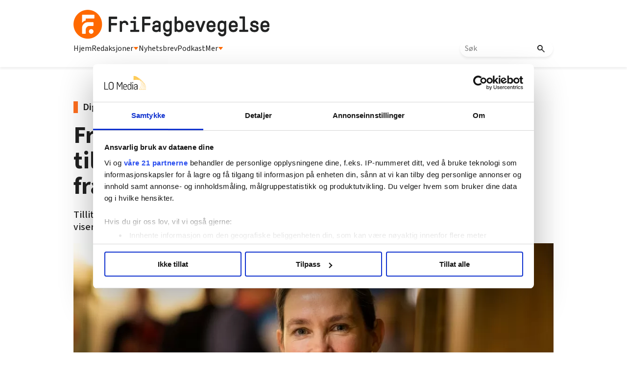

--- FILE ---
content_type: text/html; charset=utf-8
request_url: https://www.google.com/recaptcha/api2/aframe
body_size: 113
content:
<!DOCTYPE HTML><html><head><meta http-equiv="content-type" content="text/html; charset=UTF-8"></head><body><script nonce="-O1PGbONptO1e9xPZe2auw">/** Anti-fraud and anti-abuse applications only. See google.com/recaptcha */ try{var clients={'sodar':'https://pagead2.googlesyndication.com/pagead/sodar?'};window.addEventListener("message",function(a){try{if(a.source===window.parent){var b=JSON.parse(a.data);var c=clients[b['id']];if(c){var d=document.createElement('img');d.src=c+b['params']+'&rc='+(localStorage.getItem("rc::a")?sessionStorage.getItem("rc::b"):"");window.document.body.appendChild(d);sessionStorage.setItem("rc::e",parseInt(sessionStorage.getItem("rc::e")||0)+1);localStorage.setItem("rc::h",'1769524245156');}}}catch(b){}});window.parent.postMessage("_grecaptcha_ready", "*");}catch(b){}</script></body></html>